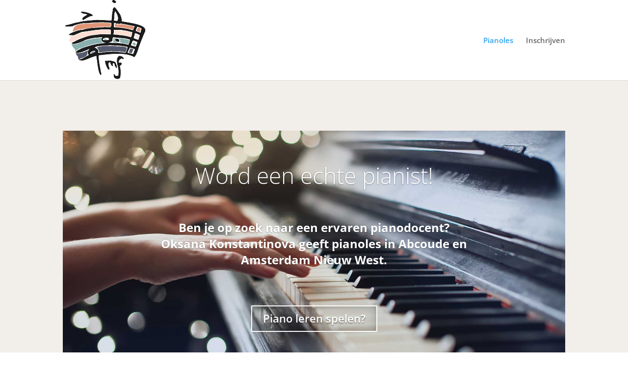

--- FILE ---
content_type: text/css
request_url: https://www.pianoschoolkonstantinova.nl/wp-content/themes/Divi-child/style.css?ver=4.23.4
body_size: 61
content:
/*
 Theme Name:   Divi Child
 Theme URI:    https://www.pianoschoolkonstantinova.nl/
 Description:  Divi Child Theme 
 Author:       Elegant Thmes
 Author URI:   https://www.elegantthemes.com
 Template:     Divi
 Version:      1.0.0
*/

--- FILE ---
content_type: text/css
request_url: https://www.pianoschoolkonstantinova.nl/wp-content/et-cache/2/et-core-unified-deferred-2.min.css?ver=1767016788
body_size: 434
content:
.et_pb_section_6.et_pb_section{padding-top:0px;padding-bottom:0px;background-color:#f2eeea!important}.et_pb_row_9{background-color:#f2eeea}.et_pb_row_9,body #page-container .et-db #et-boc .et-l .et_pb_row_9.et_pb_row,body.et_pb_pagebuilder_layout.single #page-container #et-boc .et-l .et_pb_row_9.et_pb_row,body.et_pb_pagebuilder_layout.single.et_full_width_page #page-container #et-boc .et-l .et_pb_row_9.et_pb_row{width:85%;max-width:1400px}.et_pb_cta_9.et_pb_promo h2,.et_pb_cta_9.et_pb_promo h1.et_pb_module_header,.et_pb_cta_9.et_pb_promo h3.et_pb_module_header,.et_pb_cta_9.et_pb_promo h4.et_pb_module_header,.et_pb_cta_9.et_pb_promo h5.et_pb_module_header,.et_pb_cta_9.et_pb_promo h6.et_pb_module_header,.et_pb_cta_10.et_pb_promo h2,.et_pb_cta_10.et_pb_promo h1.et_pb_module_header,.et_pb_cta_10.et_pb_promo h3.et_pb_module_header,.et_pb_cta_10.et_pb_promo h4.et_pb_module_header,.et_pb_cta_10.et_pb_promo h5.et_pb_module_header,.et_pb_cta_10.et_pb_promo h6.et_pb_module_header{font-family:'Cabin Sketch',display!important;font-weight:700!important;color:#000000!important}.et_pb_cta_9.et_pb_promo .et_pb_promo_description div,.et_pb_testimonial_0.et_pb_testimonial .et_pb_testimonial_content,.et_pb_cta_10.et_pb_promo .et_pb_promo_description div{color:#000000!important}.et_pb_cta_9.et_pb_promo,.et_pb_cta_10.et_pb_promo,.et_pb_column_25{background-color:#89b0ae}.et_pb_testimonial_0.et_pb_testimonial{background-color:#89b0ae;background-color:#89b0ae}.et_pb_testimonial_0.et_pb_testimonial:before{color:#000000;background-color:#FFFFFF}.et_pb_image_10{text-align:left;margin-left:0}.et_pb_section_7.et_pb_section{padding-top:1px;padding-bottom:0px}.et_pb_row_10,body #page-container .et-db #et-boc .et-l .et_pb_row_10.et_pb_row,body.et_pb_pagebuilder_layout.single #page-container #et-boc .et-l .et_pb_row_10.et_pb_row,body.et_pb_pagebuilder_layout.single.et_full_width_page #page-container #et-boc .et-l .et_pb_row_10.et_pb_row{width:85%;max-width:1500px}.et_pb_column_24,.et_pb_column_26{background-color:rgba(0,0,0,0)}@media only screen and (max-width:980px){.et_pb_image_10 .et_pb_image_wrap img{width:auto}}@media only screen and (max-width:767px){.et_pb_image_10 .et_pb_image_wrap img{width:auto}}